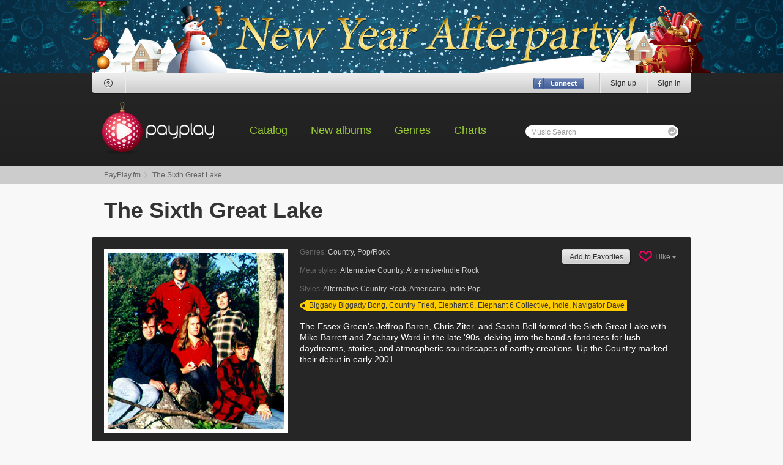

--- FILE ---
content_type: text/html; charset=UTF-8
request_url: https://payplay.fm/a367a2-the-sixth-great-lake
body_size: 3953
content:
<!DOCTYPE html>
<html>
<head>
<meta http-equiv="Content-Type" content="text/html; charset=utf-8" />
<meta http-equiv="ImageResize" content="no" />
<meta http-equiv="ImageToolbar" content="no" />
<meta name="MSSmartTagsPreventParsing" content="true" />
<meta name="SKYPE_TOOLBAR" content="SKYPE_TOOLBAR_PARSER_COMPATIBLE" />
<link rel="stylesheet" type="text/css" href="/css/style.css" />
<script type="text/javascript" src="/js/jquery-1.8.2.min.js"></script>
<!--[if (gte IE 6)&(lte IE 8)]>
<script type="text/javascript" src="/js/selectivizr-min.js"></script>
<link rel="stylesheet" type="text/css" href="/css/ie.css" />
<![endif]--> 
<script type="text/javascript">var dt=new Date();var ndt=dt.getTimezoneOffset();var track_price=1800,track_rprice=1260;</script>
<script type="text/javascript" src="/js/functions.js"></script>
<title>PayPlay.FM - The Sixth Great Lake Mp3 Download</title>
<style type="text/css">
.header-logo {width: 183px; height: 85px; background: url(/images/lp-ny/ny12-logo.png); margin: 12px 0px 0px 17px;}
.banner-top {height: 120px; overflow: hidden; zoom: 1; text-align: center; white-space: nowrap; min-width: 980px; position: relative; z-index: 1; background: #032337 url(/images/bn/ny12.png);}
.banner-top a {display: block; position: absolute; top: 0px; left: 0px; width: 100%; height: 120px; background: url(/images/bn/ny14-c-aft.png) no-repeat 50% 50%;}
</style>
</head>
<body>
<div class="banner-top"><a href="/promo"></a></div><div id="signin">
	<form class="signin-wrap" action="/a367a2-the-sixth-great-lake" method="post">
		<input type="hidden" name="login" value="1" />
		<div class="signin-title">Sign In</div>
		<ul>
			<li><label><input type="text" id="si-email" name="email" /><span>Email</span></label></li>
			<li><label><input type="password" id="si-password" name="password" /><span>Password</span></label><span class="forgot"><a href="/forgot-password">Forgot password?</a></span></li>
			<li class="submit"><input type="submit" value="" /><span>Sign In</span></li>
			<li class="fb"><a href="/sign-up?fbdoconnect"></a></li>
			<li class="close"><a href="#" title="Close"></a></li>
		</ul>
	</form>
</div>
<div class="header-wrap">
	<div class="header">
		<div class="header-user">
			<i class="bl"></i><i class="br"></i>
			<div class="header-user-help"><a href="/help" title="Help"><i class="i-header-help"></i></a></div>
			<ul class="header-user-social"></ul>
			<ul class="header-user-right">
				<li><a href="/sign-up" title="Sign up">Sign up</a></li>
				<li><a href="#" id="signin-show" title="Sign in">Sign in</a></li>
			</ul>
			<div class="header-user-connect"><a href="/sign-up?fbdoconnect" title="Sign in with Facebook"></a></div>
		</div>
		<div class="header-logo"><a href="/"></a></div>
		<ul class="header-nav">
			<li><a href="/catalog-artists">Catalog</a></li>
			<li><a href="/new-albums">New albums</a></li>
			<li><a href="/genres">Genres</a></li>
			<li><a href="/charts">Charts</a></li>
		</ul>
		<div class="header-search">
			<form action="/search">
				<label><input type="text" name="q" maxlength="32" autocomplete="off" onfocus="document.getElementById('s_l').style.visibility='hidden';" onblur="if(this.value=='')document.getElementById('s_l').style.visibility='visible';" id="autocomplete" /><span id="s_l">Music Search</span></label>
				<input type="submit" value="" />
			<div class="header-search-popup" id="ac_container">
				<i class="tl"></i><i class="tr"></i>
			</div>
			</form>
		</div>
	</div>
</div>
<div class="bc">
	<ul>
		<li><a href="/">PayPlay.fm</a></li>
		<li>The Sixth Great Lake</li>
	</ul>
</div>
<div class="page p-artist">
	<div class="page-header">
		<h1>The Sixth Great Lake</h1>
	</div>
	<div class="p-artist-header corner corner-dark">
		<img src="https://fr.payplay.fm/223138300-the-sixth-great-lake-photo.jpg" width="300" height="300" alt="The Sixth Great Lake" />
		<div class="p-artist-header-desc">
			<dl class="p-artist-header-genre">
				<dt>Genres:</dt>
				<dd><a href="/genres/country-6">Country</a>, <a href="/genres/pop-rock-15">Pop/Rock</a></dd>
			</dl>
			<dl class="p-artist-header-genre">
				<dt>Meta styles:</dt>
				<dd><a href="/genres/country-6/alternative-country-175">Alternative Country</a>, <a href="/genres/pop-rock-15/alternative-indie-rock-750">Alternative/Indie Rock</a></dd>
			</dl>
			<dl class="p-artist-header-genre">
				<dt>Styles:</dt>
				<dd><a href="/genres/pop-rock-15/alternative-indie-rock-750/alternative-country-rock-752">Alternative Country-Rock</a>, <a href="/genres/country-6/alternative-country-175/americana-177">Americana</a>, <a href="/genres/pop-rock-15/alternative-indie-rock-750/indie-pop-776">Indie Pop</a></dd>
			</dl>
			<div class="tags"><u></u><u></u><a href="/tags/biggady_biggady_bong">Biggady Biggady Bong</a>, <a href="/tags/country_fried">Country Fried</a>, <a href="/tags/elephant_6">Elephant 6</a>, <a href="/tags/elephant_6_collective">Elephant 6 Collective</a>, <a href="/tags/indie">Indie</a>, <a href="/tags/navigator_dave">Navigator Dave</a></div>
			<div class="p-artist-header-text">
				<p>The Essex Green&#039;s Jeffrop Baron, Chris Ziter, and Sasha Bell formed the Sixth Great Lake with Mike Barrett and Zachary Ward in the late &#039;90s, delving into the band&#039;s fondness for lush daydreams, stories, and atmospheric soundscapes of earthy creations. Up the Country marked their debut in early 2001.<p>
			</div>
			<div class="p-artist-header-likes">
				<a href="/authorization" class="button square h26"><u></u><u></u>Add to Favorites</a>
				<div class="likes">
					<i class="ct"></i><i class="cb"></i>
					<a href="#">I like <i class="i-darr"></i></a>
					<ul>
						<li><iframe src="//www.facebook.com/plugins/like.php?href=http%3A%2F%2Fpayplay.fm%2Fa367a2-the-sixth-great-lake;send=false&amp;layout=button_count&amp;width=255&amp;show_faces=false&amp;action=like&amp;colorscheme=light&amp;font=tahoma&amp;height=21&amp;locale=en_US" scrolling="no" frameborder="0" style="overflow:hidden; width:85px; height:21px;" allowTransparency="true"></iframe></li>
						<li><a href="https://twitter.com/share" class="twitter-share-button" data-url="http://payplay.fm/a367a2-the-sixth-great-lake" data-text="Buy Cheap mp3s of The Sixth Great Lake">Tweet</a><script>!function(d,s,id){var js,fjs=d.getElementsByTagName(s)[0];if(!d.getElementById(id)){js=d.createElement(s);js.id=id;js.src="//platform.twitter.com/widgets.js";fjs.parentNode.insertBefore(js,fjs);}}(document,"script","twitter-wjs");</script></li>
						<!--<li><g:plusone size="medium" href="payplay.fm/a367a2-the-sixth-great-lake"></g:plusone><script type="text/javascript">(function() {var po = document.createElement('script'); po.type = 'text/javascript'; po.async = true;po.src = 'https://apis.google.com/js/plusone.js';var s = document.getElementsByTagName('script')[0]; s.parentNode.insertBefore(po, s);})();</script></li>-->
					</ul>
				</div>
			</div>
		</div>
	</div>
	<div class="p-artist-sorter corner corner-dark">
		<ul>
			<li class="sortby">
				Sort by
				<div class="p-artist-sorter-handler">
					<a href="#">Year</a>
					<div class="p-artist-sorter-popup">
						<i class="ct"></i><i class="tr"></i><i class="cr"></i><i class="br"></i><i class="cb"></i><i class="bl"></i><i class="cl"></i><i class="tl"></i>
						<ul>
							<li><a href="/a367a2-the-sixth-great-lake?sort=alphabet">Alphabet</a></li>
							<li><a href="/a367a2-the-sixth-great-lake?sort=bestselling">Bestselling</a></li>
						</ul>
					</div>
				</div>
			</li>
		</ul>
		<ul class="alphabet">&nbsp;</ul>
	</div>
	<div class="p-artist-discography">
	
		<div class="album-type-dg">
			<a href="/r452f3-the-sixth-great-lake-up-the-country" class="album-type-dg-image"><img src="https://cr.payplay.fm/283379140-up-the-country-cover.jpg" width="140" height="140" alt="Up The Country" /></a>
			<div class="album-type-dg-desc">
				<h2><a href="/r452f3-the-sixth-great-lake-up-the-country">Up The Country</a></h2>
				<dl class="rating" id="avr_r283379">
					<dd>
						<ul>
							<li class="rated"><span style="width: 0%;"></span></li>
<li class="rate-1"><a href="/authorization" id="avr_283379_1" title="Register or login to rate this album"></a></li>
<li class="rate-2"><a href="/authorization" id="avr_283379_2" title="Register or login to rate this album"></a></li>
<li class="rate-3"><a href="/authorization" id="avr_283379_3" title="Register or login to rate this album"></a></li>
<li class="rate-4"><a href="/authorization" id="avr_283379_4" title="Register or login to rate this album"></a></li>
<li class="rate-5"><a href="/authorization" id="avr_283379_5" title="Register or login to rate this album"></a></li>
						</ul>
					</dd>
					<dt></dt>
				</dl>
				<dl class="album-data">
					<dt>Year:</dt>
					<dd>2001</dd>
					<dt>Tracks:</dt>
					<dd>15</dd>
					<dt>Bitrate:</dt>
					<dd>256 kbps</dd>
				</dl>
				<div class="album-type-dg-options">
<div class="buybutton"><a href="/authorization" class="buybutton-big"><span class="buybutton-price">$1.89</span><span class="buybutton-buy">Buy</span></a><a href="/authorization" class="buybutton-small gray"></a></div>				</div>
			</div>
		</div>
	</div>

	<div class="title"><b>Similar artists</b></div>
	<ul class="similar">
<li><a href="/a16140-great-lakes"><img src="https://fr.payplay.fm/09043260-great-lakes-photo.jpg" width="60" height="60" alt="Great Lakes" /><b>Great Lakes <span>6</span></b></a></li><li><a href="/a5ffa0-kincaid"><img src="/images/nophoto-60.png" width="60" height="60" alt="Kincaid" /><b>Kincaid <span>2</span></b></a></li><li><a href="/a26e18-of-montreal"><img src="https://fr.payplay.fm/15925660-of-montreal-photo.jpg" width="60" height="60" alt="Of Montreal" /><b>Of Montreal <span>30</span></b></a></li><li><a href="/a40725-rachel-goswell"><img src="https://fr.payplay.fm/26397360-rachel-goswell-photo.jpg" width="60" height="60" alt="Rachel Goswell" /><b>Rachel Goswell <span>3</span></b></a></li><li><a href="/a60cec-the-glands"><img src="https://fr.payplay.fm/39652460-the-glands-photo.jpg" width="60" height="60" alt="The Glands" /><b>The Glands <span>3</span></b></a></li><li><a href="/a5b3a0-the-loose-salute"><img src="https://fr.payplay.fm/37366460-the-loose-salute-photo.jpg" width="60" height="60" alt="The Loose Salute" /><b>The Loose Salute <span>1</span></b></a></li><li><a href="/a27059-olivia-tremor-control"><img src="https://fr.payplay.fm/15983360-olivia-tremor-control-photo.jpg" width="60" height="60" alt="Olivia Tremor Control" /><b>Olivia Tremor Control <span>4</span></b></a></li>	</ul>
</div>
<div class="footer-wrap">
	<div class="footer">
		<dl>
			<dt>Statistics</dt>
			<dd>Artists: <span>325856</span></dd>
			<dd>Albums: <span>1006606</span></dd>
			<dd>Tracks: <span>11182916</span></dd>
			<dd>Storage: <span>89611 GB</span></dd>
		</dl>
		<dl>
			<dt>Support</dt>
			<dd><a href="/mailbox">Customer Contact</a></dd>
			<dd><a href="/help">Help</a></dd>
			<dd><a href="/help">First time here?</a></dd>
		</dl>
		<dl>
			<dt>Legal</dt>
			<dd><a href="/termsandconditions">Terms of Service</a></dd>
			<dd><a href="/legalinfo">Legal Info</a></dd>
			<dd><a href="/privacypolicy">Privacy Policy</a></dd>
			<dd><a href="/copyrightpolicy">Copyright Policy</a></dd>
		</dl>
		<ul>
			<li class="cd"><b>Burn CD</b> Burn your music and enjoy it everywhere.</li>
			<li class="ipod"><b>iPod compatible</b> All tunes are perfect for iPod, iPhone &amp; PDA.</li>
			<li class="download"><b>Simple Downloads</b> It's as easy as ABC. There is nothing to do.</li>
		</ul>
	</div>
</div>
<noindex><span id="mp3chromeless" style="display: none;"></span></noindex>
<div class="footer-bottom-wrap">
	<div class="footer-bottom">
		<div class="footer-bottom-copy">
			Copyright &copy; 2005-2026, PayPlay. All rights reserved.
		</div>
		<ul class="footer-bottom-social"></ul>
	</div>
</div>
</body>
</html>
